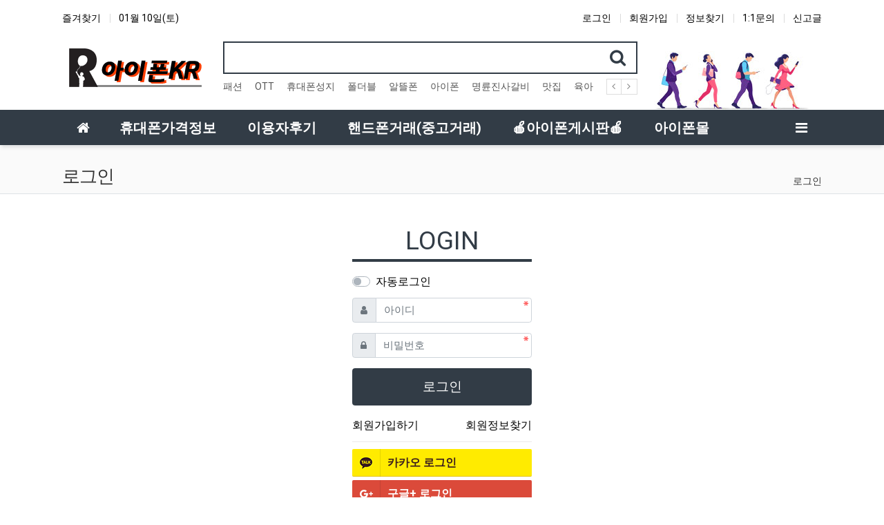

--- FILE ---
content_type: text/html; charset=utf-8
request_url: http://iphone.co.kr/bbs/login.php?url=%2Fbbs%2Fboard.php%3Fbo_table%3Dhpprice%26wr_id%3D44
body_size: 44751
content:
<!doctype html>
<html lang="ko" class="is-mobile">
<head>
<meta charset="utf-8">
<meta name="viewport" content="width=device-width,initial-scale=1.0,minimum-scale=0,maximum-scale=10,user-scalable=yes">
<meta name="HandheldFriendly" content="true">
<meta name="format-detection" content="telephone=no">
<!-- Global site tag (gtag.js) - Google Analytics -->
<script async src="https://www.googletagmanager.com/gtag/js?id=G-KC8E351ZM9"></script>
<script>
  window.dataLayer = window.dataLayer || [];
  function gtag(){dataLayer.push(arguments);}
  gtag('js', new Date());

  gtag('config', 'G-KC8E351ZM9');
</script>

<title>로그인 | iphone.co.kr</title>
<meta http-equiv="content-language" content="kr">
<meta name="robots" content="index,follow">
<meta name="title" content="로그인 | iphone.co.kr">
<meta name="author" content="iphone.co.kr">
<meta name="description" content="iphone.co.kr-아이폰에미친사람들">
<meta name="keywords" content="아이폰에미친사람들, 로그인, iphone">
<meta property="og:locale" content="ko_KR">
<meta property="og:type" content="website">
<meta property="og:rich_attachment" content="true">
<meta property="og:site_name" content="iphone.co.kr">
<meta property="og:title" content="로그인 | iphone.co.kr">
<meta property="og:description" content="iphone.co.kr-아이폰에미친사람들">
<meta property="og:keywords" content="아이폰에미친사람들, 로그인, iphone">
<meta property="og:image" content="https://iphone.co.kr/theme/BS4-Basic/img/logo.png">
<meta property="og:url" content="http://iphone.co.kr/bbs/login.php?url=%2Fbbs%2Fboard.php%3Fbo_table%3Dhpprice%26wr_id%3D44">
<meta name="twitter:card" content="summary_large_image">
<meta name="twitter:site" content="iphone.co.kr">
<meta name="twitter:title" content="로그인 | iphone.co.kr">
<meta name="twitter:description" content="iphone.co.kr-아이폰에미친사람들">
<meta name="twitter:keywords" content="아이폰에미친사람들, 로그인, iphone">
<meta name="twitter:image" content="https://iphone.co.kr/theme/BS4-Basic/img/logo.png">
<meta name="twitter:creator" content="iphone.co.kr">
<meta itemprop="name" content="로그인 | iphone.co.kr">
<meta itemprop="description" content="iphone.co.kr-아이폰에미친사람들">
<meta itemprop="keywords" content="아이폰에미친사람들, 로그인, iphone">
<meta itemprop="image" content="https://iphone.co.kr/theme/BS4-Basic/img/logo.png">
<meta name="apple-mobile-web-app-title" content="iphone.co.kr">
<link rel="canonical" href="http://iphone.co.kr/bbs/login.php?url=%2Fbbs%2Fboard.php%3Fbo_table%3Dhpprice%26wr_id%3D44">
<link rel="stylesheet" href="http://iphone.co.kr/nariya/app/bs4/css/bootstrap.min.css" type="text/css">
<link rel="stylesheet" href="http://iphone.co.kr/nariya/css/nariya.css" type="text/css">
<link rel="stylesheet" href="http://iphone.co.kr/theme/BS4-Basic/css/theme.css" type="text/css">
<link rel="stylesheet" href="http://iphone.co.kr/theme/BS4-Basic/css/font/mobile/Default-15px.css" type="text/css">
<link rel="stylesheet" href="http://iphone.co.kr/theme/BS4-Basic/css/color/Navy.css" type="text/css">
<link rel="stylesheet" href="http://iphone.co.kr/theme/BS4-Basic/widget/data-keyword/widget.css?ver=210618">
<link rel="stylesheet" href="http://iphone.co.kr/skin/member/BS4-Basic/style.css?ver=210618">
<link rel="stylesheet" href="http://iphone.co.kr/theme/BS4-Basic/widget/sidebar/widget.css?ver=210618">
<link rel="stylesheet" href="http://iphone.co.kr/theme/BS4-Basic/mobile/skin/social/style.css?ver=210618">
<link rel="stylesheet" href="http://iphone.co.kr/js/font-awesome/css/font-awesome.min.css" type="text/css">
<script>
// 자바스크립트에서 사용하는 전역변수 선언
var g5_url       = "http://iphone.co.kr";
var g5_bbs_url   = "http://iphone.co.kr/bbs";
var g5_is_member = "";
var g5_is_admin  = "";
var g5_is_mobile = "1";
var g5_bo_table  = "";
var g5_sca       = "";
var g5_editor    = "";
var g5_plugin_url = "http://iphone.co.kr/plugin";
var g5_cookie_domain = "";
</script>
<script src="http://iphone.co.kr/nariya/js/jquery-3.5.1.min.js"></script>
<script src="http://iphone.co.kr/nariya/js/common.js?ver=210618"></script>
<script src="http://iphone.co.kr/js/wrest.js?ver=210618"></script>
<script src="http://iphone.co.kr/js/placeholders.min.js"></script>
<script src="http://iphone.co.kr/nariya/app/bs4/js/bootstrap.bundle.min.js"></script>
<script src="http://iphone.co.kr/nariya/js/nariya.js?ver=210618"></script>
<script src="http://iphone.co.kr/theme/BS4-Basic/js/theme.js"></script>
<script src="http://iphone.co.kr/nariya/js/sly.min.js?ver=210618"></script>
<script src="http://iphone.co.kr/js/modernizr.custom.70111.js?ver=210618"></script>
</head>
<body class="responsive is-round is-line">

<style>
.nt-container { max-width:1100px; }
.nt-container-wide { max-width:1980px; }
.boxed.wrapper, .boxed.wrapper #nt_menu_wrap.me-sticky nav { max-width:1100px; }
.no-responsive .wrapper { min-width:1100px; }
</style>

<div class="wrapper wided">
	<div id="nt_header">

		<!-- 상단 고정 체크 시작 { -->
		<div id="nt_sticky">

			<!-- LNB 시작 { -->
			<aside id="nt_lnb" class="d-none d-md-block f-sm font-weight-normal">
				<h3 class="sr-only">상단 네비</h3>
				<div class="nt-container clearfix pt-3 px-3 px-sm-4 px-xl-0">
					<!-- LNB Left -->
					<ul class="float-left">
						<li><a href="javascript:;" id="favorite">즐겨찾기</a></li>
												<li><a>01월 10일(토)</a></li>
					</ul>
					<!-- LNB Right -->
					<ul class="float-right">
											<li><a href="http://iphone.co.kr/bbs/login.php?url=%2Fbbs%2Fboard.php%3Fbo_table%3Dhpprice%26wr_id%3D44" onclick="sidebar('login'); return false;">로그인</a></li>
						<li><a href="http://iphone.co.kr/bbs/register.php">회원가입</a></li>
						<li><a href="http://iphone.co.kr/bbs/password_lost.php" class="win_password_lost">정보찾기</a></li>
													
						<li><a href="http://iphone.co.kr/bbs/qalist.php">1:1문의</a></li>
													<li><a href="http://iphone.co.kr/bbs/shingo.php">신고글</a></li>
												
						
												</li>
										</ul>
				</div>
			</aside>
			<!-- } LNB 끝 -->

			<!-- PC 헤더 시작 { -->
			<header id="header_pc" class="d-none d-md-block">
				<div class="nt-container py-4 px-3 px-sm-4 px-xl-0">
					<div class="d-flex">
						<div class="align-self-center">
							<div class="header-logo">
								<a href="http://iphone.co.kr">
									<img id="logo_img" src="http://iphone.co.kr/theme/BS4-Basic/img/logo.png" alt="iphone.co.kr">
								</a>
							</div>		  
						</div>
						<div class="align-self-center px-4">
							<div class="header-search">
								<form name="tsearch" method="get" action="http://iphone.co.kr/bbs/search.php" onsubmit="return tsearch_submit(this);" class="border-primary">
									<input type="hidden" name="sfl" value="wr_subject||wr_content">
									<input type="hidden" name="sop" value="and">
									<div class="input-group input-group-lg">
										<input type="text" name="stx" class="form-control en" value="">
										<div class="input-group-append">
											<button type="submit" class="btn"><i class="fa fa-search fa-lg text-primary"></i></button>
										</div>
									</div>
								</form>
								<div class="header-keyword mt-2">
									
<!-- 인기검색어 시작 { -->
<section id="pp_hwdqrgumsonlvetpkifj" class="basic-keyword f-sm font-weight-normal">
    <h3 class="sound_only">인기검색어</h3>
	<div class="d-flex">
		<div class="pp-sly flex-grow-1 text-nowrap">
			<ul>
							<li class="d-inline-block mr-3">
											<a href="http://iphone.co.kr/bbs/search.php?sfl=wr_subject%7C%7Cwr_content&amp;stx=%ED%8C%A8%EC%85%98">
										패션					</a>
				</li>
							<li class="d-inline-block mr-3">
											<a href="http://iphone.co.kr/bbs/search.php?sfl=wr_subject%7C%7Cwr_content&amp;stx=OTT">
										OTT					</a>
				</li>
							<li class="d-inline-block mr-3">
											<a href="http://iphone.co.kr/bbs/search.php?sfl=wr_subject%7C%7Cwr_content&amp;stx=%ED%9C%B4%EB%8C%80%ED%8F%B0%EC%84%B1%EC%A7%80">
										휴대폰성지					</a>
				</li>
							<li class="d-inline-block mr-3">
											<a href="http://iphone.co.kr/bbs/search.php?sfl=wr_subject%7C%7Cwr_content&amp;stx=%ED%8F%B4%EB%8D%94%EB%B8%94">
										폴더블					</a>
				</li>
							<li class="d-inline-block mr-3">
											<a href="http://iphone.co.kr/bbs/search.php?sfl=wr_subject%7C%7Cwr_content&amp;stx=%EC%95%8C%EB%9C%B0%ED%8F%B0">
										알뜰폰					</a>
				</li>
							<li class="d-inline-block mr-3">
											<a href="http://iphone.co.kr/bbs/search.php?sfl=wr_subject%7C%7Cwr_content&amp;stx=%EC%95%84%EC%9D%B4%ED%8F%B0">
										아이폰					</a>
				</li>
							<li class="d-inline-block mr-3">
											<a href="http://iphone.co.kr/bbs/search.php?sfl=wr_subject%7C%7Cwr_content&amp;stx=%EB%AA%85%EB%A5%9C%EC%A7%84%EC%82%AC%EA%B0%88%EB%B9%84">
										명륜진사갈비					</a>
				</li>
							<li class="d-inline-block mr-3">
											<a href="http://iphone.co.kr/bbs/search.php?sfl=wr_subject%7C%7Cwr_content&amp;stx=%EB%A7%9B%EC%A7%91">
										맛집					</a>
				</li>
							<li class="d-inline-block mr-3">
											<a href="http://iphone.co.kr/bbs/search.php?sfl=wr_subject%7C%7Cwr_content&amp;stx=%EC%9C%A1%EC%95%84">
										육아					</a>
				</li>
									<li class="d-inline-block pp-last mr-3"><a>&nbsp;</a></li>
			</ul>
		</div>
		<div class="pl-2">
			<a href="javascript:;" class="pp-prev">
				<i class="fa fa-angle-left" aria-hidden="true"></i>
			</a>
		</div>
		<div>
			<a href="javascript:;" class="pp-next">
				<i class="fa fa-angle-right" aria-hidden="true"></i>
			</a>				
		</div>
	</div>
</section>

<script>
$('#pp_hwdqrgumsonlvetpkifj .pp-sly').sly({
	horizontal: 1,
	itemNav: 'basic',
	smart: 1,
	mouseDragging: 1,
	touchDragging: 1,
	releaseSwing: 1,
	speed: 300,
	elasticBounds: 1,
	dragHandle: 1,
	dynamicHandle: 1,
	prevPage: '#pp_hwdqrgumsonlvetpkifj .pp-prev',
	nextPage: '#pp_hwdqrgumsonlvetpkifj .pp-next'
});
</script>

								</div>
							</div>		  
						</div>
						<div class="align-self-center ml-auto">
							<!-- 배너 등 우측 영역 컨텐츠 -->



							&nbsp;
						</div>
					</div>
				</div>
			</header>
			<!-- } PC 헤더 끝 -->

			<!-- 상단고정 시작 { -->
			<div id="nt_sticky_wrap">
				<!-- 모바일 헤더 { -->
				<header id="header_mo" class="d-block d-md-none">
					<div class="bg-primary px-3 px-sm-4">
						<h3 class="clearfix text-center f-mo font-weight-bold en">
							<a href="javascript:;" onclick="sidebar('menu');" class="float-left">
								<i class="fa fa-bars text-white" aria-hidden="true"></i>
								<span class="sr-only">메뉴</span>
							</a>
							<div class="float-right">
								<a data-toggle="collapse" href="#search_mo" aria-expanded="false" aria-controls="search_mo" class="ml-3">
									<i class="fa fa-search text-white" aria-hidden="true"></i>
									<span class="sr-only">검색</span>
								</a>
							</div>
							<!-- Mobile Logo -->
							<a href="http://iphone.co.kr" class="text-white">
								iphone.co.kr							</a>
						</h3>
					</div>
					<div id="search_mo" class="collapse">
						<div class="mb-0 p-3 px-sm-4 d-block d-lg-none border-bottom">
							<form name="mosearch" method="get" action="http://iphone.co.kr/bbs/search.php" onsubmit="return tsearch_submit(this);" class="mb-0">
							<input type="hidden" name="sfl" value="wr_subject||wr_content">
							<input type="hidden" name="sop" value="and">
								<div class="input-group">
									<input id="mo_top_search" type="text" name="stx" class="form-control" value="" placeholder="검색어">
									<span class="input-group-append">
										<button type="submit" class="btn btn-primary"><i class="fa fa-search"></i></button>
									</span>
								</div>
							</form>
						</div>
					</div>
				</header>
				<!-- } 모바일 헤더 끝 -->

				<!-- 상단 메뉴 시작 { -->
				
<style>
	#nt_menu .me-sw { width:150px; }
</style>

<!-- PC 상단 메뉴 -->
<nav id="nt_menu" class="nt-menu bg-primary d-none d-md-block font-weight-normal">
	<h3 class="sr-only">메인 메뉴</h3>
	<div class="nt-container">
		<div class="d-flex justify-content-start">
			<div class="order-2 me-list">
				<ul class="clearfix m-0 me-ul nav-slide">
									<li class="float-left p-0 me-li">
						<a class="d-block bg-primary" href="https://iphone.co.kr/bbs/group.php?gr_id=info" target="_self">
							<span class="me-a text-nowrap f-md en px-4">
								<i class="fa empty" aria-hidden="true"></i>
								휴대폰가격정보							</span>
						</a>
													<div class="clearfix sub-slide sub-1div">
								<ul class="sub-1dul me-sw float-left">
																	
									
									<li class="sub-1dli">
										<a href="https://www.iphone.co.kr/bbs/board.php?bo_table=hpprice" class="me-sh sub-1da" target="_self">
											<i class="fa empty fa-fw" aria-hidden="true"></i>
											휴대폰가격정보										</a>
																			</li>
																</ul>
																	<div class="clearfix" style="width:150px;"></div>
															</div>
											</li>
									<li class="float-left p-0 me-li">
						<a class="d-block bg-primary" href="/bbs/board.php?bo_table=review" target="_self">
							<span class="me-a text-nowrap f-md en px-4">
								<i class="fa empty" aria-hidden="true"></i>
								이용자후기							</span>
						</a>
													<div class="clearfix sub-slide sub-1div">
								<ul class="sub-1dul me-sw float-left">
																	
									
									<li class="sub-1dli">
										<a href="https://www.iphone.co.kr/bbs/board.php?bo_table=review" class="me-sh sub-1da sub-icon" target="_self">
											<i class="fa empty fa-fw" aria-hidden="true"></i>
											제품구매후기										</a>
																					<div class="clearfix sub-slide sub-2div">
												<ul class="sub-2dul me-sw float-left">					
																									
													
													<li class="sub-2dli">
														<a href="https://www.iphone.co.kr/bbs/board.php?bo_table=hpboast" class="me-sh sub-2da" target="_self">
															<i class="fa empty fa-fw" aria-hidden="true"></i>
															본인휴대폰+케이스자랑후기														</a>
													</li>
																								</ul>
																								<div class="clearfix" style="width:150px;"></div>
											</div>
																			</li>
																</ul>
																	<div class="clearfix" style="width:150px;"></div>
															</div>
											</li>
									<li class="float-left p-0 me-li">
						<a class="d-block bg-primary" href="https://iphone.co.kr/bbs/group.php?gr_id=hp" target="_self">
							<span class="me-a text-nowrap f-md en px-4">
								<i class="fa empty" aria-hidden="true"></i>
								핸드폰거래(중고거래)							</span>
						</a>
													<div class="clearfix sub-slide sub-1div">
								<ul class="sub-1dul me-sw float-left">
																	
									
									<li class="sub-1dli">
										<a href="https://www.iphone.co.kr/bbs/board.php?bo_table=09" class="me-sh sub-1da sub-icon" target="_self">
											<i class="fa empty fa-fw" aria-hidden="true"></i>
											공동구매게시판										</a>
																					<div class="clearfix sub-slide sub-2div">
												<ul class="sub-2dul me-sw float-left">					
																									
													
													<li class="sub-2dli">
														<a href="https://www.iphone.co.kr/bbs/board.php?bo_table=case" class="me-sh sub-2da" target="_self">
															<i class="fa empty fa-fw" aria-hidden="true"></i>
															휴대폰케이스														</a>
													</li>
																								</ul>
																								<div class="clearfix" style="width:150px;"></div>
											</div>
																			</li>
																	
									
									<li class="sub-1dli">
										<a href="https://www.iphone.co.kr/bbs/board.php?bo_table=used" class="me-sh sub-1da" target="_self">
											<i class="fa empty fa-fw" aria-hidden="true"></i>
											중고폰/자급제알뜰폰										</a>
																			</li>
																	
									
									<li class="sub-1dli">
										<a href="https://www.iphone.co.kr/bbs/board.php?bo_table=iptv" class="me-sh sub-1da" target="_self">
											<i class="fa empty fa-fw" aria-hidden="true"></i>
											인터넷+TV현금최대지원										</a>
																			</li>
																	
									
									<li class="sub-1dli">
										<a href="https://www.iphone.co.kr/bbs/board.php?bo_table=foldflip" class="me-sh sub-1da" target="_self">
											<i class="fa empty fa-fw" aria-hidden="true"></i>
											갤럭시플립&폴드										</a>
																			</li>
																	
									
									<li class="sub-1dli">
										<a href="https://www.iphone.co.kr/bbs/board.php?bo_table=ss" class="me-sh sub-1da" target="_self">
											<i class="fa empty fa-fw" aria-hidden="true"></i>
											삼성게시판										</a>
																			</li>
																</ul>
																	<div class="clearfix" style="width:150px;"></div>
															</div>
											</li>
									<li class="float-left p-0 me-li">
						<a class="d-block bg-primary" href="https://iphone.co.kr/bbs/group.php?gr_id=club" target="_self">
							<span class="me-a text-nowrap f-md en px-4">
								<i class="fa empty" aria-hidden="true"></i>
								🍎아이폰게시판🍎							</span>
						</a>
													<div class="clearfix sub-slide sub-1div">
								<ul class="sub-1dul me-sw float-left">
																	
									
									<li class="sub-1dli">
										<a href="https://www.iphone.co.kr/bbs/board.php?bo_table=stock" class="me-sh sub-1da" target="_self">
											<i class="fa empty fa-fw" aria-hidden="true"></i>
											아이폰게시판										</a>
																			</li>
																											</ul>
										<ul class="sub-1dul me-sw float-left">
									
									
									<li class="sub-1dli">
										<a href="https://www.iphone.co.kr/bbs/board.php?bo_table=some" class="me-sh sub-1da" target="_self">
											<i class="fa empty fa-fw" aria-hidden="true"></i>
											아이폰XS										</a>
																			</li>
																	
									
									<li class="sub-1dli">
										<a href="https://www.iphone.co.kr/bbs/board.php?bo_table=local" class="me-sh sub-1da" target="_self">
											<i class="fa empty fa-fw" aria-hidden="true"></i>
											아이폰11게시판										</a>
																			</li>
																	
									
									<li class="sub-1dli">
										<a href="https://www.iphone.co.kr/bbs/board.php?bo_table=stock" class="me-sh sub-1da" target="_self">
											<i class="fa empty fa-fw" aria-hidden="true"></i>
											아이폰12시리즈게시판										</a>
																			</li>
																	
									
									<li class="sub-1dli">
										<a href="https://www.iphone.co.kr/bbs/board.php?bo_table=iphone13_" class="me-sh sub-1da" target="_self">
											<i class="fa empty fa-fw" aria-hidden="true"></i>
											아이폰13시리즈게시판										</a>
																			</li>
																	
									
									<li class="sub-1dli">
										<a href="https://www.iphone.co.kr/bbs/board.php?bo_table=iphone14" class="me-sh sub-1da" target="_self">
											<i class="fa empty fa-fw" aria-hidden="true"></i>
											아이폰14시리즈게시판										</a>
																			</li>
																	
									
									<li class="sub-1dli">
										<a href="https://www.iphone.co.kr/bbs/board.php?bo_table=iphone14" class="me-sh sub-1da sub-icon" target="_self">
											<i class="fa empty fa-fw" aria-hidden="true"></i>
											아이폰15시리즈게시판										</a>
																					<div class="clearfix sub-slide sub-2div">
												<ul class="sub-2dul me-sw float-left">					
																									
													
													<li class="sub-2dli">
														<a href="https://www.iphone.co.kr/bbs/board.php?bo_table=iphone14" class="me-sh sub-2da" target="_self">
															<i class="fa empty fa-fw" aria-hidden="true"></i>
															아이폰15시리즈게시판														</a>
													</li>
																								</ul>
																								<div class="clearfix" style="width:150px;"></div>
											</div>
																			</li>
																</ul>
																	<div class="clearfix" style="width:300px;"></div>
															</div>
											</li>
									<li class="float-left p-0 me-li">
						<a class="d-block bg-primary" href="https://www.iphone.kr" target="_self">
							<span class="me-a text-nowrap f-md en px-4">
								<i class="fa empty" aria-hidden="true"></i>
								아이폰몰							</span>
						</a>
											</li>
												</ul>							
			</div>
			<div class="me-icon order-1 me-li">
				<a href="http://iphone.co.kr" class="me-a f-md" title="메인으로">
					<i class="fa fa-home" aria-hidden="true"></i>
				</a>
			</div>
			<div class="me-icon order-3 me-li ml-auto">
				<a href="javascript:;" onclick="sidebar('menu'); return false;" class="me-a f-md" title="사이드바">
					<i class="fa fa-bars" aria-hidden="true"></i>
				</a>
			</div>
		</div>
	</div>
	<script>
		$(document).ready(function() {
			$('#nt_menu .nav-slide').nariya_menu(); // 주메뉴
		});
	</script>
</nav>

	<script>
	function sticky_menu (e) {

		e.preventDefault();

		var scroll_n = window.scrollY || document.documentElement.scrollTop;
		var sticky_h = $("#nt_sticky").height();
		var menu_h = $("#nt_sticky_wrap").height();

		if (scroll_n > (sticky_h - menu_h)) {
			$("#nt_sticky_wrap").addClass("me-sticky");
			$("#nt_sticky").css('height', sticky_h + 'px');
		} else {
			$("#nt_sticky").css('height', 'auto');
			$("#nt_sticky_wrap").removeClass("me-sticky");
		}
	}
	$(window).on('load', function () {
		$(window).scroll(sticky_menu);
		$(window).resize(sticky_menu);
	});
	</script>
				<!-- } 상단 메뉴 끝 -->
			</div>
			<!-- } 상단 고정 끝 끝 -->
		</div>
		<!-- } 상단 고정 체크 끝 -->

					<div id="nt_title" class="font-weight-normal">
				<div class="nt-container px-3 px-sm-4 px-xl-0">
					<div class="d-flex align-items-end h-100 pb-2">
						<div class="page-title en text-nowrap">
														로그인						</div>
						<div class="ml-auto d-none d-sm-block">
							<nav aria-label="breadcrumb" class="f-sm">
								<ol class="breadcrumb bg-transparent p-0 m-0">
																												<li class="breadcrumb-item active mb-0" aria-current="page">
											<a href="#">로그인</a>
										</li>
																										</ol>
							</nav>
						</div>
					</div>
				</div>
			</div>
		
	</div><!-- #nt_header -->

	
	<div id="nt_body" class="nt-body">
			<div class="nt-container my-3 my-sm-4 px-0 px-sm-4 px-xl-0">
			
<section id="mb_login" class="f-de py-4 m-auto" style="max-width:260px;">
	<form name="flogin" action="http://iphone.co.kr/bbs/login_check.php" onsubmit="return flogin_submit(this);" method="post" autocomplete="off">
	<input type="hidden" name="url" value="%2Fbbs%2Fboard.php%3Fbo_table%3Dhpprice%26wr_id%3D44">

		<h1 class="text-primary text-center text-uppercase mb-1">
			Login
		</h1>

		<div class="bg-primary" style="height:4px;"></div>

		<div class="form-group my-3">
			<div class="custom-control custom-switch">
			  <input type="checkbox" name="auto_login" class="custom-control-input remember-me" id="login_auto_login">
			  <label class="custom-control-label float-left" for="login_auto_login">자동로그인</label>
			</div>
		</div>

		<div class="form-group">
			<label for="login_id" class="sr-only">아이디<strong class="sr-only"> 필수</strong></label>			
			<div class="input-group">
				<div class="input-group-prepend">
					<span class="input-group-text"><i class="fa fa-user text-muted"></i></span>
				</div>
				<input type="text" name="mb_id" id="login_id" class="form-control required" placeholder="아이디">
			</div>
		</div>
		<div class="form-group">	
			<label for="login_pw" class="sr-only">비밀번호<strong class="sr-only"> 필수</strong></label>
			<div class="input-group">
				<div class="input-group-prepend">
					<span class="input-group-text"><i class="fa fa-lock text-muted"></i></span>
				</div>
				<input type="password" name="mb_password" id="login_pw" class="form-control required" placeholder="비밀번호">
			</div>
		</div>

		<div class="form-group">
			<button type="submit" class="btn btn-primary btn-block p-3 en">
				<h5>로그인</h5>
			</button>    
		</div>	

		<div class="clearfix">
			<a href="http://iphone.co.kr/bbs/register.php" class="float-left">
				회원가입하기
			</a>
			<a href="http://iphone.co.kr/bbs/password_lost.php" class="win_password_lost float-right">
				회원정보찾기
			</a>
		</div>

	</form>

	
<div id="sns_login" class="login-sns sns-wrap-32 sns-wrap-over">
    <h3>소셜계정으로 로그인</h3>
    <div class="sns-wrap">
                        <a href="http://iphone.co.kr/plugin/social/popup.php?provider=kakao&amp;url=%2Fbbs%2Fboard.php%3Fbo_table%3Dhpprice%26wr_id%3D44" class="sns-icon social_link sns-kakao" title="카카오">
            <span class="ico"></span>
            <span class="txt">카카오<i> 로그인</i></span>
        </a>
                                <a href="http://iphone.co.kr/plugin/social/popup.php?provider=google&amp;url=%2Fbbs%2Fboard.php%3Fbo_table%3Dhpprice%26wr_id%3D44" class="sns-icon social_link sns-google" title="구글">
            <span class="ico"></span>
            <span class="txt">구글+<i> 로그인</i></span>
        </a>
                        
                <script>
            jQuery(function($){
                $(".sns-wrap").on("click", "a.social_link", function(e){
                    e.preventDefault();

                    var pop_url = $(this).attr("href");
                    var newWin = window.open(
                        pop_url, 
                        "social_sing_on", 
                        "location=0,status=0,scrollbars=1,width=600,height=500"
                    );

                    if(!newWin || newWin.closed || typeof newWin.closed=='undefined')
                         alert('브라우저에서 팝업이 차단되어 있습니다. 팝업 활성화 후 다시 시도해 주세요.');

                    return false;
                });
            });
        </script>
        
    </div>
</div>
	<p class="text-center px-3 pt-3 mt-3 border-top">
		<a href="http://iphone.co.kr">홈으로 돌아가기</a>
	</p>

</section>


	<!-- 주문하기, 신청하기 -->
	

<script>
function flogin_submit(f) {

    if( $( document.body ).triggerHandler( 'login_sumit', [f, 'flogin'] ) !== false ){
        return true;
    }
    return false;
}
</script>
<!-- } 로그인 끝 -->

					</div><!-- .nt-container -->
		</div><!-- .nt-body -->

	<footer id="nt_footer" class="position-relative f-sm font-weight-normal">
		<div class=" px-0 px-sm-4 px-xl-0">
			<nav class="nt-links clearfix py-2 border-top border-bottom">
				<div class="nt-container px-xl-0">
					<ul class="float-md-left d-none d-md-block">
						<li><a href="http://iphone.co.kr/bbs/content.php?co_id=company">사이트 소개</a></li> 
						<li><a href="http://iphone.co.kr/bbs/content.php?co_id=privacy">개인정보처리방침</a></li>
											</ul>
					<ul class="float-md-right text-center text-md-left">
						<li><a href="http://iphone.co.kr/bbs/content.php?co_id=provision">이용약관</a></li> 
						<li><a href="http://iphone.co.kr/bbs/content.php?co_id=guide">이용안내</a></li>
						<li><a href="http://iphone.co.kr/bbs/qalist.php">문의하기</a></li>
											</ul>
				</div>
			</nav>

			<div class="nt-container py-4 px-xl-0">
				<ul class="d-flex justify-content-center flex-wrap">
					<li class="px-3">
						<b>아이폰 커뮤니티</b>
					</li>
					<li class="px-3">
					   주소 : (06595) 서울 서초구 법원로3길 19 (서초동, 양지원)
					</li>
					<li class="px-3">
						사업자등록번호 : 331-87-01980
					</li>
					<li class="px-3">
						통신판매업신고번호 : 서울 서초 3240호
					</li>
					<li class="px-3">
						대표자 : 홍종찬
					</li>
					<li class="px-3">
						개인정보보호책임자 : 홍종찬
					</li>
					<li class="px-3">
						이메일 : jchong@iphone.name
					</li>
									</ul>
			</div>

			<div class="text-center px-3 pb-4">
				<strong>iphone.co.kr <i class="fa fa-copyright"></i></strong>
				<span>All rights reserved.</span>
			</div>

		</div>
	</footer>
</div><!-- .wrapper -->


<aside id="nt_sidebar" class="bg-light font-weight-normal">

	<!-- Top Head -->
	<div id="nt_sidebar_header" class="sidebar-head na-shadow bg-primary px-3 mb-0">
		<h3 class="clearfix f-mo font-weight-bold en">
			<a href="http://iphone.co.kr" class="text-white">
				iphone.co.kr			</a>
			<a href="javascript:;" class="float-right sidebar-close" title="닫기">
				<i class="fa fa-times text-white" aria-hidden="true"></i>
				<span class="sr-only">닫기</span>
			</a>
		</h3>
	</div>

	<!-- sidebar-content : 스크롤바 생성을 위해서 -->
	<div  id="nt_sidebar_body" class="sidebar-content pb-5">

		<!-- Icon -->
		<ul class="row row-cols-4 no-gutters f-sm text-center bg-white sidebar-icon mr-n1">
			<li class="col border-right border-bottom py-2">
				<a href="javascript:;" onclick="sidebar('menu')">
					<i class="fa fa-bars" aria-hidden="true"></i>
					<span class="d-block">메뉴</span>
				</a>			
			</li>
			<li class="col border-right border-bottom py-2">
				<a href="http://iphone.co.kr/bbs/new.php">
					<i class="fa fa-refresh" aria-hidden="true"></i>
					<span class="d-block">새글</span>
				</a>			
			</li>
			<li class="col border-right border-bottom py-2">
				<a href="http://iphone.co.kr/bbs/search.php">
					<i class="fa fa-search" aria-hidden="true"></i>
					<span class="d-block">검색</span>
				</a>
			</li>
			<li class="col border-right border-bottom py-2">
				<a data-toggle="collapse" href="#sidebar_more_icon" role="button" aria-expanded="false" aria-controls="sidebar_more_icon">
					<i class="fa fa-ellipsis-v" aria-hidden="true"></i>
					<span class="d-block">더보기</span>
				</a>
			</li>
		</ul>

		<div class="collapse" id="sidebar_more_icon">
			<ul class="row row-cols-4 no-gutters f-sm text-center bg-white sidebar-icon mr-n1">
												<li class="col border-right border-bottom py-2">
					<a href="http://iphone.co.kr/bbs/qalist.php">
						<i class="fa fa-comments-o" aria-hidden="true"></i>
						<span class="d-block">1:1 문의</span>
					</a>
				</li>
				<li class="col border-right border-bottom py-2">
					<a href="http://iphone.co.kr/bbs/faq.php">
						<i class="fa fa-exclamation-circle" aria-hidden="true"></i>
						<span class="d-block">FAQ</span>
					</a>
				</li>
				<li class="col border-right border-bottom py-2">
					<a href="http://iphone.co.kr/bbs/tag.php">
						<i class="fa fa-tags" aria-hidden="true"></i>
						<span class="d-block">태그모음</span>
					</a>			
				</li>
				<li class="col border-right border-bottom py-2">
					<a href="http://iphone.co.kr/bbs/shingo.php">
						<i class="fa fa-eye-slash" aria-hidden="true"></i>
						<span class="d-block">신고모음</span>
					</a>
				</li>				
				<li class="col border-right border-bottom py-2">
					<a href="http://iphone.co.kr/bbs/current_connect.php">
						<i class="fa fa-users" aria-hidden="true"></i>
						<span class="d-block">접속자</span>
					</a>
				</li>
				<li class="col border-right border-bottom py-2">
					<a data-toggle="collapse" href="#sidebar_more_icon" role="button" aria-expanded="false" aria-controls="sidebar_more_icon">
						<i class="fa fa-times" aria-hidden="true"></i>
						<span class="d-block">닫기</span>
					</a>
				</li>
			</ul>
		</div>
		<div class="mt-n1">
							<div class="btn-group w-100" role="group" aria-label="Member Menu">
					<a href="http://iphone.co.kr/bbs/login.php?url=%2Fbbs%2Fboard.php%3Fbo_table%3Dhpprice%26wr_id%3D44" class="btn btn-primary text-white rounded-0" onclick="sidebar('login'); return false;" role="button">
						로그인
					</a>
					<a href="http://iphone.co.kr/bbs/register.php" class="btn btn-primary text-white win" role="button">
						회원가입
					</a>
					<a href="http://iphone.co.kr/bbs/password_lost.php" class="win_password_lost btn btn-primary text-white rounded-0" role="button">
						정보찾기
					</a>
				</div>
				<!-- Login -->
				<div id="sidebar-login" class="sidebar-item">
					<div class="p-3 bg-white border-bottom">
	<form id="sidebar_login" name="sidebar_login" method="post" action="http://iphone.co.kr/bbs/login_check.php" autocomplete="off">
	<input type="hidden" name="url" value="%2Fbbs%2Fboard.php%3Fbo_table%3Dhpprice%26wr_id%3D44">

		<div class="form-group f-sm">
			<div class="custom-control custom-switch">
			  <input type="checkbox" name="auto_login" class="custom-control-input remember-me" id="sidebar_remember_me">
			  <label class="custom-control-label float-left" for="sidebar_remember_me">자동로그인</label>
			</div>
		</div>

		<div class="form-group">
			<label for="sidebar_mb_id" class="sr-only">아이디<strong class="sr-only"> 필수</strong></label>						
			<div class="input-group">
				<div class="input-group-prepend">
					<span class="input-group-text"><i class="fa fa-user text-muted"></i></span>
				</div>
				<input type="text" name="mb_id" id="sidebar_mb_id" class="form-control required" placeholder="아이디">
			</div>
		</div>
		<div class="form-group">
			<label for="sidebar_mb_password" class="sr-only">비밀번호<strong class="sr-only"> 필수</strong></label>									
			<div class="input-group">
				<div class="input-group-prepend">
					<span class="input-group-text"><i class="fa fa-lock text-muted"></i></span>
				</div>
				<input type="password" name="mb_password" id="sidebar_mb_password" class="form-control required" placeholder="비밀번호">
			</div>
		</div>
		<div class="form-group mb-0">
			<button type="submit" class="btn btn-primary btn-block btn-lg en">
				로그인
			</button>    
		</div>	
	</form>
</div>

<div class="position-relative p-3 pb-5 font-weight-normal">
	
<div id="sidebar_sns_login" class="login-sns sns-wrap-32 sns-wrap-over">
    <h3 class="sr-only">소셜계정으로 로그인</h3>
    <div class="sidebar-sns-wrap">
                        <a href="http://iphone.co.kr/plugin/social/popup.php?provider=kakao&amp;url=%2Fbbs%2Fboard.php%3Fbo_table%3Dhpprice%26wr_id%3D44" class="sns-icon social_link sns-kakao" title="카카오">
            <span class="ico"></span>
            <span class="txt">카카오<i> 로그인</i></span>
        </a>
                                <a href="http://iphone.co.kr/plugin/social/popup.php?provider=google&amp;url=%2Fbbs%2Fboard.php%3Fbo_table%3Dhpprice%26wr_id%3D44" class="sns-icon social_link sns-google" title="구글">
            <span class="ico"></span>
            <span class="txt">구글+<i> 로그인</i></span>
        </a>
                        
                <script>
            jQuery(function($){
                $(".sidebar-sns-wrap").on("click", "a.social_link", function(e){
                    e.preventDefault();

                    var pop_url = $(this).attr("href");
                    var newWin = window.open(
                        pop_url, 
                        "social_sing_on", 
                        "location=0,status=0,scrollbars=1,width=600,height=500"
                    );

                    if(!newWin || newWin.closed || typeof newWin.closed=='undefined')
                         alert('브라우저에서 팝업이 차단되어 있습니다. 팝업 활성화 후 다시 시도해 주세요.');

                    return false;
                });
            });
        </script>
        
    </div>
</div></div>				</div>
					</div>

		<!-- Menu -->
		<div id="sidebar-menu" class="sidebar-item">
			
<div id="nt_sidebar_menu" class="sidebar-list">
	<h5 class="f-de">메뉴</h5>
	<ul class="me-ul border-top f-de">
		<li class="me-li">
					<i class="fa fa-caret-right tree-toggle me-i"></i>
				<a class="me-a" href="https://iphone.co.kr/bbs/group.php?gr_id=info" target="_self">
			<i class="fa empty fa-fw" aria-hidden="true"></i>
			휴대폰가격정보		</a>

					<ul class="me-ul1 tree off">
							
				<li class="me-li1">

					
					<a class="me-a1" href="https://www.iphone.co.kr/bbs/board.php?bo_table=hpprice" target="_self">
						<i class="fa empty fa-fw" aria-hidden="true"></i>
						휴대폰가격정보					</a>
									</li>
						</ul>
			</li>
		<li class="me-li">
					<i class="fa fa-caret-right tree-toggle me-i"></i>
				<a class="me-a" href="/bbs/board.php?bo_table=review" target="_self">
			<i class="fa empty fa-fw" aria-hidden="true"></i>
			이용자후기		</a>

					<ul class="me-ul1 tree off">
							
				<li class="me-li1">

											<i class="fa fa-caret-down tree-toggle me-i1"></i>
					
					<a class="me-a1" href="https://www.iphone.co.kr/bbs/board.php?bo_table=review" target="_self">
						<i class="fa empty fa-fw" aria-hidden="true"></i>
						제품구매후기					</a>
											<ul class="me-ul2 tree off">
																				<li class="me-li2">
								<a class="me-a2" href="https://www.iphone.co.kr/bbs/board.php?bo_table=hpboast" target="_self">
									-
									<i class="fa empty fa-fw" aria-hidden="true"></i>
									본인휴대폰+케이스자랑후기								</a>
							</li>
												</ul>
									</li>
						</ul>
			</li>
		<li class="me-li">
					<i class="fa fa-caret-right tree-toggle me-i"></i>
				<a class="me-a" href="https://iphone.co.kr/bbs/group.php?gr_id=hp" target="_self">
			<i class="fa empty fa-fw" aria-hidden="true"></i>
			핸드폰거래(중고거래)		</a>

					<ul class="me-ul1 tree off">
							
				<li class="me-li1">

											<i class="fa fa-caret-down tree-toggle me-i1"></i>
					
					<a class="me-a1" href="https://www.iphone.co.kr/bbs/board.php?bo_table=09" target="_self">
						<i class="fa empty fa-fw" aria-hidden="true"></i>
						공동구매게시판					</a>
											<ul class="me-ul2 tree off">
																				<li class="me-li2">
								<a class="me-a2" href="https://www.iphone.co.kr/bbs/board.php?bo_table=case" target="_self">
									-
									<i class="fa empty fa-fw" aria-hidden="true"></i>
									휴대폰케이스								</a>
							</li>
												</ul>
									</li>
							
				<li class="me-li1">

					
					<a class="me-a1" href="https://www.iphone.co.kr/bbs/board.php?bo_table=used" target="_self">
						<i class="fa empty fa-fw" aria-hidden="true"></i>
						중고폰/자급제알뜰폰					</a>
									</li>
							
				<li class="me-li1">

					
					<a class="me-a1" href="https://www.iphone.co.kr/bbs/board.php?bo_table=iptv" target="_self">
						<i class="fa empty fa-fw" aria-hidden="true"></i>
						인터넷+TV현금최대지원					</a>
									</li>
							
				<li class="me-li1">

					
					<a class="me-a1" href="https://www.iphone.co.kr/bbs/board.php?bo_table=foldflip" target="_self">
						<i class="fa empty fa-fw" aria-hidden="true"></i>
						갤럭시플립&폴드					</a>
									</li>
							
				<li class="me-li1">

					
					<a class="me-a1" href="https://www.iphone.co.kr/bbs/board.php?bo_table=ss" target="_self">
						<i class="fa empty fa-fw" aria-hidden="true"></i>
						삼성게시판					</a>
									</li>
						</ul>
			</li>
		<li class="me-li">
					<i class="fa fa-caret-right tree-toggle me-i"></i>
				<a class="me-a" href="https://iphone.co.kr/bbs/group.php?gr_id=club" target="_self">
			<i class="fa empty fa-fw" aria-hidden="true"></i>
			🍎아이폰게시판🍎		</a>

					<ul class="me-ul1 tree off">
							
				<li class="me-li1">

					
					<a class="me-a1" href="https://www.iphone.co.kr/bbs/board.php?bo_table=stock" target="_self">
						<i class="fa empty fa-fw" aria-hidden="true"></i>
						아이폰게시판					</a>
									</li>
							
				<li class="me-li1">

					
					<a class="me-a1" href="https://www.iphone.co.kr/bbs/board.php?bo_table=some" target="_self">
						<i class="fa empty fa-fw" aria-hidden="true"></i>
						아이폰XS					</a>
									</li>
							
				<li class="me-li1">

					
					<a class="me-a1" href="https://www.iphone.co.kr/bbs/board.php?bo_table=local" target="_self">
						<i class="fa empty fa-fw" aria-hidden="true"></i>
						아이폰11게시판					</a>
									</li>
							
				<li class="me-li1">

					
					<a class="me-a1" href="https://www.iphone.co.kr/bbs/board.php?bo_table=stock" target="_self">
						<i class="fa empty fa-fw" aria-hidden="true"></i>
						아이폰12시리즈게시판					</a>
									</li>
							
				<li class="me-li1">

					
					<a class="me-a1" href="https://www.iphone.co.kr/bbs/board.php?bo_table=iphone13_" target="_self">
						<i class="fa empty fa-fw" aria-hidden="true"></i>
						아이폰13시리즈게시판					</a>
									</li>
							
				<li class="me-li1">

					
					<a class="me-a1" href="https://www.iphone.co.kr/bbs/board.php?bo_table=iphone14" target="_self">
						<i class="fa empty fa-fw" aria-hidden="true"></i>
						아이폰14시리즈게시판					</a>
									</li>
							
				<li class="me-li1">

											<i class="fa fa-caret-down tree-toggle me-i1"></i>
					
					<a class="me-a1" href="https://www.iphone.co.kr/bbs/board.php?bo_table=iphone14" target="_self">
						<i class="fa empty fa-fw" aria-hidden="true"></i>
						아이폰15시리즈게시판					</a>
											<ul class="me-ul2 tree off">
																				<li class="me-li2">
								<a class="me-a2" href="https://www.iphone.co.kr/bbs/board.php?bo_table=iphone14" target="_self">
									-
									<i class="fa empty fa-fw" aria-hidden="true"></i>
									아이폰15시리즈게시판								</a>
							</li>
												</ul>
									</li>
						</ul>
			</li>
		<li class="me-li">
				<a class="me-a" href="https://www.iphone.kr" target="_self">
			<i class="fa empty fa-fw" aria-hidden="true"></i>
			아이폰몰		</a>

			</li>
			</ul>
</div>

<div class="p-3 pb-5 border-top" style="margin-top:-1px;">
	<ul class="f-sm font-weight-normal">
				<li class="clearfix">
			<a href="http://iphone.co.kr/bbs/current_connect.php">
				<span class="float-left">현재 접속자</span>
				<span class="float-right">268 명</span>
			</a>
		</li>
				<li class="clearfix">
			<span class="float-left">오늘 방문자</span>
			<span class="float-right">11,023 명</span>
		</li>
		<li class="clearfix">
			<span class="float-left">어제 방문자</span>
			<span class="float-right">9,205 명</span>
		</li>
		<li class="clearfix">
			<span class="float-left">최대 방문자</span>	
			<span class="float-right">15,995 명</span>
		</li>
		<li class="clearfix">
			<span class="float-left">전체 방문자</span>	
			<span class="float-right">4,323,577 명</span>
		</li>
				<li class="clearfix">
			<span class="float-left">전체 회원수</span>
			<span class="float-right">2,003 명</span>
		</li>
		<li class="clearfix">
			<span class="float-left">전체 게시물</span>	
			<span class="float-right">694,862 개</span>
		</li>
		<li class="clearfix">
			<span class="float-left">전체 댓글수</span>
			<span class="float-right">26 개</span>
		</li>
			</ul>
</div>
		</div>

		<!-- Noti -->
		<div id="sidebar-noti" class="sidebar-item">
			<div id="sidebar-noti-list"></div>
		</div>

	</div>

	<div id="nt_sidebar_footer"></div>
</aside>

<div id="nt_sidebar_mask" class="sidebar-close"></div>

	<!-- 알림 안내 -->
	<div id="nt_sidebar_noti" class="nt-noti-label bg-primary px-3 py-2 d-none">
		<a href="javascript:;" onclick="sidebar('noti')" title="알림">
			<i class="fa fa-bell text-white" aria-hidden="true"></i>
			<span class="sr-only">알림</span>
			<b class="nt-noti-cnt text-white f-de">0</b>
		</a>
	</div>

<!-- 상단이동 버튼 -->
<div id="nt_sidebar_move">
	<span class="sidebar-move-top cursor"><i class="fa fa-chevron-up"></i></span>
	<span class="sidebar-move-bottom cursor"><i class="fa fa-chevron-down"></i></span>
</div>

<script>
var sidebar_url = "http://iphone.co.kr/theme/BS4-Basic/widget/sidebar";
var sidebar_noti_check = 30;
</script>
<script src="http://iphone.co.kr/theme/BS4-Basic/widget/sidebar/widget.js"></script>
<!-- } 하단 끝 -->


<!-- Nariya 나리야빌더 1.2.13 -->




</body>
</html>


--- FILE ---
content_type: text/css
request_url: http://iphone.co.kr/theme/BS4-Basic/css/font/mobile/Default-15px.css
body_size: 1961
content:
@charset "utf-8";

/********************************************************
■ 모바일 폰트
********************************************************/

/* 기준 폰트 */
html {
	font-size:15px;
}

/* 내용 등 기본 폰트 */
body {
	font-size:15px !important; 
	line-height:1.6;
}

/* 일반 기본 폰트 */
.f-de {
	font-size:16px !important;
	line-height:1.7 !important;
}

/* 주석 등 */
.f-xs {
	font-size:13px !important;;
}

/* 조회, 날짜 등 정보 : 14px */
.f-sm {
	font-size:14px !important;
}

/* 입력폼 */
.input-group-text {
	font-size:14px !important;
}

/* 메뉴바의 주메뉴 등 : 20px */
.f-md {
	font-size:20px !important;
	line-height:1.8 !important;
	font-family: "Roboto", sans-serif;
	padding-top:0.5rem;
	padding-bottom:0.5rem;
}

/* 모바일 헤더(텍스트 로고) 등 : 20px */
.f-mo {
	font-size:20px !important;
	line-height:1.8 !important;
	font-family: "Roboto", sans-serif !important;
	padding-top:0.5rem;
	padding-bottom:0.5rem;
}

/* 일반 위젯 타이틀 등 : 18px */
.f-lg {
	font-size:18px !important;
	line-height:1.7 !important;
	font-family: "Roboto", sans-serif !important;
	margin-bottom:0.25rem !important;
}

/* 특수 위젯 타이틀 등 : 22px */
.f-xl {
	font-size:22px !important;
	line-height:1.5 !important;
	font-family: "Roboto", sans-serif;
	font-weight:bold;
	margin-bottom:0.25rem !important;
}

/* 위젯 목록 라인 */
.na-list li {
	line-height:1.7;
}
.is-line .na-list li {
	line-height:1.8;
	padding-bottom:0.25rem;
	margin-bottom:0.25rem;
	border-bottom:1px solid #efefef;
}

/* 리스트형 스킨 목록 간격 */
.na-flex .py-2 {
	padding-top:0.55rem !important;
	padding-bottom:0.55rem !important;
}

@media all and (min-width:768px) {
	.na-table .py-md-2 {
		padding-top:0.55rem !important;
		padding-bottom:0.55rem !important;
	}
}

@media all and (max-width:767px) {
	.na-table .py-2 {
		padding-top:0.55rem !important;
		padding-bottom:0.55rem !important;
	}
}


--- FILE ---
content_type: text/css
request_url: http://iphone.co.kr/skin/member/BS4-Basic/style.css?ver=210618
body_size: 247
content:
@charset "utf-8";

.register .list-group-item {
	padding-left:0;
	padding-right:0;
	border-left:0;
	border-right:0;
}
@media all and (max-width:575px) {
	.register .list-group-item {
		padding-left:1.0rem;
		padding-right:1.0rem;
	}
}